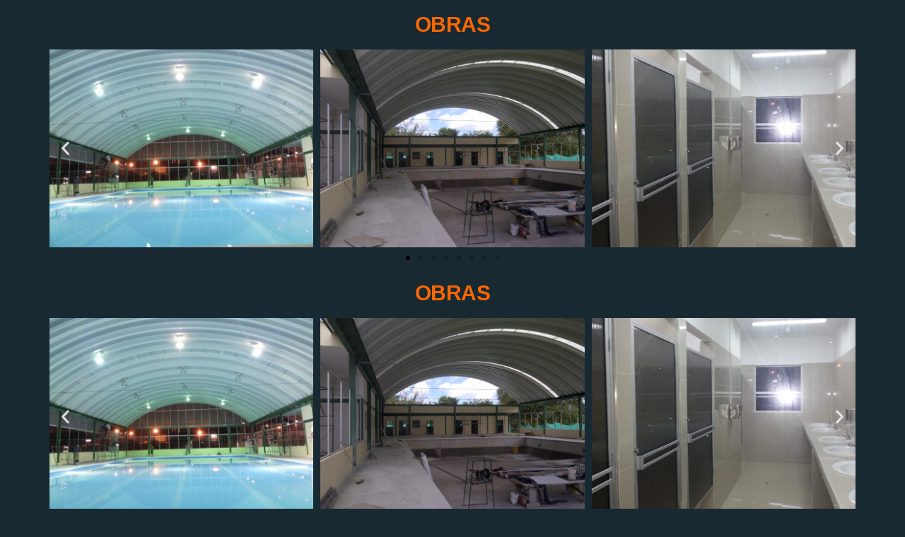

--- FILE ---
content_type: text/css
request_url: https://latorreortizingenieria.com/wp-content/uploads/elementor/css/post-303.css?ver=1694388936
body_size: 1138
content:
.elementor-kit-303{--e-global-color-primary:#182932;--e-global-color-secondary:#FA6601;--e-global-color-text:#D1D1D1;--e-global-color-accent:#274250;--e-global-typography-primary-font-family:"Monserrat";--e-global-typography-primary-font-weight:600;--e-global-typography-secondary-font-family:"Monserrat";--e-global-typography-secondary-font-weight:400;--e-global-typography-text-font-family:"Monserrat";--e-global-typography-text-font-weight:400;--e-global-typography-accent-font-family:"Roboto";--e-global-typography-accent-font-weight:500;background-color:#182932;}.elementor-section.elementor-section-boxed > .elementor-container{max-width:1140px;}.e-con{--container-max-width:1140px;}.elementor-widget:not(:last-child){margin-block-end:20px;}.elementor-element{--widgets-spacing:20px 20px;}{}h1.entry-title{display:var(--page-title-display);}@media(max-width:1024px){.elementor-section.elementor-section-boxed > .elementor-container{max-width:1024px;}.e-con{--container-max-width:1024px;}}@media(max-width:767px){.elementor-section.elementor-section-boxed > .elementor-container{max-width:767px;}.e-con{--container-max-width:767px;}}

--- FILE ---
content_type: text/css
request_url: https://latorreortizingenieria.com/wp-content/uploads/elementor/css/post-946.css?ver=1694391131
body_size: 2095
content:
.elementor-946 .elementor-element.elementor-element-15547e37:not(.elementor-motion-effects-element-type-background), .elementor-946 .elementor-element.elementor-element-15547e37 > .elementor-motion-effects-container > .elementor-motion-effects-layer{background-color:#182932;}.elementor-946 .elementor-element.elementor-element-15547e37{transition:background 0.3s, border 0.3s, border-radius 0.3s, box-shadow 0.3s;margin-top:0px;margin-bottom:0px;padding:020px 0px 0px 0px;}.elementor-946 .elementor-element.elementor-element-15547e37 > .elementor-background-overlay{transition:background 0.3s, border-radius 0.3s, opacity 0.3s;}.elementor-946 .elementor-element.elementor-element-ba55bb6 > .elementor-element-populated{margin:0px 0px 0px 0px;--e-column-margin-right:0px;--e-column-margin-left:0px;padding:0px 0px 0px 0px;}.elementor-946 .elementor-element.elementor-element-ba5bd0a{text-align:center;}.elementor-946 .elementor-element.elementor-element-ba5bd0a .elementor-heading-title{color:#FA6601;font-family:"Monserrat", Sans-serif;font-size:30px;font-weight:600;}.elementor-946 .elementor-element.elementor-element-335bcb4{--e-image-carousel-slides-to-show:3;}.elementor-946 .elementor-element.elementor-element-753674c{text-align:center;}.elementor-946 .elementor-element.elementor-element-753674c .elementor-heading-title{color:#FA6601;font-family:"Monserrat", Sans-serif;font-size:30px;font-weight:600;}.elementor-946 .elementor-element.elementor-element-1708b83{--e-image-carousel-slides-to-show:3;}.elementor-946 .elementor-element.elementor-element-bdb023e{text-align:center;}.elementor-946 .elementor-element.elementor-element-bdb023e .elementor-heading-title{color:#FA6601;font-family:"Monserrat", Sans-serif;font-size:30px;font-weight:600;}.elementor-946 .elementor-element.elementor-element-7f05f78{--e-image-carousel-slides-to-show:3;}@media(max-width:1024px){.elementor-946 .elementor-element.elementor-element-15547e37{margin-top:100px;margin-bottom:0px;}}@media(max-width:767px){.elementor-946 .elementor-element.elementor-element-15547e37{margin-top:0px;margin-bottom:0px;}}

--- FILE ---
content_type: text/javascript
request_url: https://latorreortizingenieria.com/wp-content/themes/enwoo/js/customscript.js?ver=1.3.5
body_size: 6638
content:
( function ( $ ) {
    // Menu fixes
    function onResizeMenuLayout() {
        if ( $( window ).width() > 767 ) {
            $( ".main-menu" ).on( 'hover', '.dropdown', function () {
                $( this ).addClass( 'open' )
            },
                function () {
                    $( this ).removeClass( 'open' )
                }
            );
            $( ".dropdown" ).on( 'focusin',
                function () {
                    $( this ).addClass( 'open' )
                }
            );
            $( ".dropdown" ).on( 'focusout',
                function () {
                    $( this ).removeClass( 'open' )
                }
            );

        } else {
            $( ".dropdown" ).on( 'hover',
                function () {
                    $( this ).removeClass( 'open' )
                }
            );
        }

        $( '#menu-categories-menu' ).on( 'focusout', function ( e ) {
            setTimeout( function () { // needed because nothing has focus during 'focusout'
                if ( $( ':focus' ).closest( '#menu-categories-menu' ).length <= 0 ) {
                    $( "#menu-categories-menu" ).removeClass( "open" );
                }
            }, 0 );
        } );
    }
    ;
    // initial state
    onResizeMenuLayout();
    // on resize
    $( window ).on( 'resize', onResizeMenuLayout );
    
    $( ".envo-categories-menu-first" ).on( 'click hover', function () {
        $( "#menu-categories-menu" ).toggleClass( "open" );
    } );

    $( ".main-menu" ).on( 'hover', '.navbar .dropdown-toggle', function () {
        $( this ).addClass( 'disabled' );
    } );
    $( '.navbar .dropdown-toggle' ).on( 'focus', function () {
        $( this ).addClass( 'disabled' );
    } );

    var $myDiv = $( '#theme-menu' );

    $( document ).ready( function () {
        if ( $myDiv.length ) {
            mmenu = mmlight( document.querySelector( "#theme-menu" ) );
            mmenu.create( "(max-width: 767px)" );
            mmenu.init( "selected" );
            $( "#main-menu-panel" ).on( 'click', function ( e ) {
                e.preventDefault();
                $( "#theme-menu" ).appendTo( ".navbar-header" );
                if ( $( "#theme-menu" ).hasClass( "mm--open" ) ) {
                    mmenu.close();
                } else {
                    mmenu.open();
                    $( "#theme-menu li:first" ).focus();
                    $( "a.dropdown-toggle" ).focusin(
                        function () {
                            $( '.dropdown' ).addClass( 'open' )
                        }
                    );
                    $( "#theme-menu li:last" ).on( 'focusout',
                        function () {
                            mmenu.close();
                        }
                    );
                    $( '#theme-menu' ).on( 'focusout', function ( e ) {
                        setTimeout( function () { // needed because nothing has focus during 'focusout'
                            if ( $( ':focus' ).closest( '#theme-menu' ).length <= 0 ) {
                                mmenu.close();
                                $( "a#main-menu-panel" ).focus();
                            }
                        }, 0 );
                    } );
                    $( "#main-menu-panel" ).on( 'focuin',
                        function () {
                            mmenu.close();
                        }
                    );
                    $( "#main-menu-panel" ).on( 'keydown blur', function ( e ) {
                        if ( e.shiftKey && e.keyCode === 9 ) {
                            mmenu.close();
                        }
                    } );
                    $( "#theme-menu a" ).click(function(){ mmenu.close(); })
                }
                e.stopPropagation();
            } );
        }
    } );

    $( 'form.cart' ).on( 'click', 'button.plus, button.minus', function () {
        // Get current quantity values
        var qty = $( this ).closest( 'form.cart' ).find( '.qty' );
        var val = parseFloat( qty.val() );
        var max = parseFloat( qty.attr( 'max' ) );
        var min = parseFloat( qty.attr( 'min' ) );
        var step = parseFloat( qty.attr( 'step' ) );

        // Change the value if plus or minus
        if ( $( this ).is( '.plus' ) ) {
            if ( max && ( max <= val ) ) {
                qty.val( max );
            } else {
                qty.val( val + step );
            }
        } else {
            if ( min && ( min >= val ) ) {
                qty.val( min );
            } else if ( val > 1 ) {
                qty.val( val - step );
            }
        }
    } );
    $( document ).ready( function () {
        $( '.cart-open .page-wrap' ).on( 'click', function () {
            $( "body" ).removeClass( "cart-open" );
        } );
        $( '.site-header-cart .la-times-circle' ).on( 'click', function () {
            $( "body" ).toggleClass( "cart-open" );
        } );
        $( '.header-cart' ).on( 'click', function () {
            $( "body" ).addClass( "cart-open" );
        } );
    } );
    $( '.search-button' ).on( 'click', function ( e ) {
        $( ".head-form" ).appendTo( ".heading-row" );
        $( ".head-form" ).toggleClass( "visible-xs hidden-xs" );
        $( ".search-button .la" ).toggleClass( "la-times la-search" );
        $( ".header-search-input" ).focus();
    } );
    $( '.head-form' ).on( 'focusout', function ( e ) {
        setTimeout( function () { // needed because nothing has focus during 'focusout'
            if ( $( ':focus' ).closest( '.head-form' ).length <= 0 ) {
                $( ".head-form" ).removeClass( 'visible-xs' ).addClass( 'hidden-xs' );
                $( ".search-button .la" ).removeClass( 'la-times' ).addClass( 'la-search' );
                $( ".search-button" ).focus();
                $( ".head-form" ).appendTo( ".header-search-widget" );
            }
        }, 0 );
    } );
    $( document ).ready( function () {
        $( "body" ).addClass( "js-loaded" );
    } );
    $(window).on('resize load', function() {
        if($(window).width() <= 767) {
            $('body').addClass('mobile');
            $('body').removeClass('desktop');
            $('body').removeClass('tablet');
        } else if ($(window).width() <= 991) {
            $('body').addClass('tablet');
            $('body').removeClass('mobile');
            $('body').removeClass('desktop');
        } else {
            $('body').addClass('desktop');
            $('body').removeClass('mobile');
            $('body').removeClass('tablet');
        }
    });
} )( jQuery );